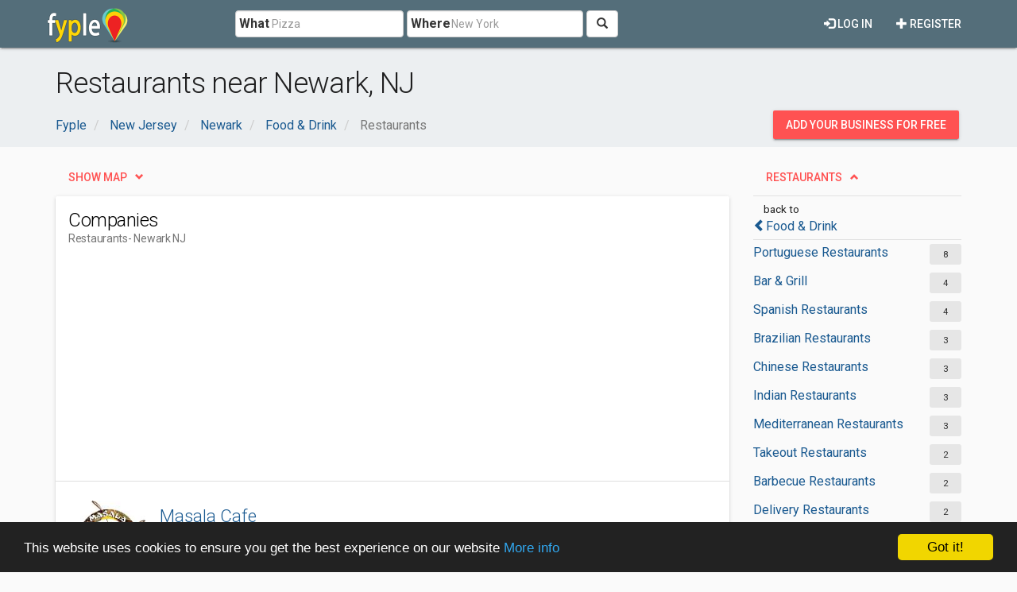

--- FILE ---
content_type: text/html; charset=utf-8
request_url: https://www.google.com/recaptcha/api2/aframe
body_size: 266
content:
<!DOCTYPE HTML><html><head><meta http-equiv="content-type" content="text/html; charset=UTF-8"></head><body><script nonce="f3FE0BtiIA8ibZ_78Y9bbQ">/** Anti-fraud and anti-abuse applications only. See google.com/recaptcha */ try{var clients={'sodar':'https://pagead2.googlesyndication.com/pagead/sodar?'};window.addEventListener("message",function(a){try{if(a.source===window.parent){var b=JSON.parse(a.data);var c=clients[b['id']];if(c){var d=document.createElement('img');d.src=c+b['params']+'&rc='+(localStorage.getItem("rc::a")?sessionStorage.getItem("rc::b"):"");window.document.body.appendChild(d);sessionStorage.setItem("rc::e",parseInt(sessionStorage.getItem("rc::e")||0)+1);localStorage.setItem("rc::h",'1768748688795');}}}catch(b){}});window.parent.postMessage("_grecaptcha_ready", "*");}catch(b){}</script></body></html>